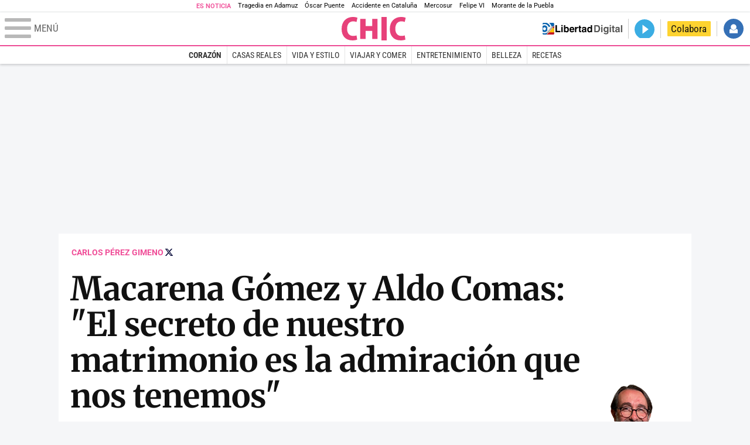

--- FILE ---
content_type: text/html; charset=UTF-8
request_url: https://www.libertaddigital.com/chic/corazon/2019-11-16/carlos-perez-gimeno-macarena-gomez-y-aldo-comas-el-secreto-de-nuestro-matrimonio-es-la-admiracion-que-nos-tenemos-89274/
body_size: 14327
content:

<!DOCTYPE html>
<html lang="es-ES" data-adsection="GEN_D" data-adsubsection="CORAZ" data-adpagetype="articulo">
<head prefix="og: http://ogp.me/ns# fb: http://ogp.me/ns/fb# article: http://ogp.me/ns/article#">
    <title>Macarena Gómez y Aldo Comas: "El secreto de nuestro matrimonio es la admiración que nos tenemos" - Carlos Pérez Gimeno - Chic</title>
    <meta http-equiv="content-type" content="text/html; charset=utf-8" />
    <meta name="viewport" content="width=device-width,initial-scale=1,minimum-scale=1" />
    <meta name="mobile-web-app-capable" content="no">
    <meta name="apple-mobile-web-app-capable" content="no" />
    <link rel="preconnect" href="https://s1.staticld.com" />
    <link rel="preload" as="script" href="https://ajax.googleapis.com/ajax/libs/jquery/3.5.1/jquery.min.js" />
    <link rel="preload" as="script" href="https://s1.staticld.com/js/251/210318.min.js" />
                    <link rel="preload" as="font" href="https://s1.staticld.com/fonts/robotocondensed.woff2" crossorigin="anonymous" />
        <link rel="preload" as="font" href="https://s1.staticld.com/fonts/robotocondensed-italic.woff2" crossorigin="anonymous" />
        <link rel="preload" as="font" href="https://s1.staticld.com/fonts/roboto.woff2" crossorigin="anonymous" />
        <link rel="preload" as="font" href="https://s1.staticld.com/fonts/roboto-italic.woff2" crossorigin="anonymous" />
        <link rel="preload" as="font" href="https://s1.staticld.com/fonts/poppins800.woff2" crossorigin="anonymous" />
                <link rel="preload" as="font" href="https://s1.staticld.com/fonts/merriweather.woff2" crossorigin="anonymous" />
        <link rel="preload" as="font" href="https://s1.staticld.com/fonts/inter.woff2" crossorigin="anonymous" />
            
<link rel="preconnect" href="https://www.google-analytics.com" />
<link rel="preconnect" href="https://www.googletagservices.com" />
<link rel="preconnect" href="https://sb.scorecardresearch.com" />
<link rel="preconnect" href="https://onesignal.com" crossorigin="anonymous" />
<link rel="preconnect" href="https://cdn.onesignal.com" />

<link rel="dns-prefetch" href="https://www.adblockanalytics.com" />

<link rel="preconnect" href="https://des.smartclip.net" />
<link rel="preconnect" href="https://static.criteo.net" />
<link rel="preconnect" href="https://gem.gbc.criteo.com" />
<link rel="preconnect" href="https://ag.gbc.criteo.com" />
<link rel="preconnect" href="https://cas.criteo.com" />
<link rel="preconnect" href="https://log.outbrain.com" />
<link rel="dns-prefetch" href="https://www.ultimedia.com" />
<link rel="preconnect" href="https://adservice.google.com" />
<link rel="preconnect" href="https://securepubads.g.doubleclick.net" />
<link rel="preconnect" href="https://pagead2.googlesyndication.com" />
<link rel="preconnect" href="https://cdn.smartclip-services.com" />
<link rel="preconnect" href="https://ib.adnxs.com" />
<link rel="preconnect" href="https://fonts.googleapis.com" />

<link rel="preload" as="script" href="https://www.googletagmanager.com/gtm.js?id=GTM-K8ZQ574" />

    
<meta name="apple-itunes-app" content="app-id=360408369">
<link rel="apple-touch-icon" href="https://s.libertaddigital.com/logos/chic/256.png" />
<meta name="author" content="Carlos Pérez Gimeno">
<link rel="canonical" href="https://www.libertaddigital.com/chic/corazon/2019-11-16/carlos-perez-gimeno-macarena-gomez-y-aldo-comas-el-secreto-de-nuestro-matrimonio-es-la-admiracion-que-nos-tenemos-89274/" />
<meta name="description" content="El empresario vive en Barcelona y Macarena en Madrid por motivos de trabajo, pero la distancia no es problema para ninguno de los dos.">
<link rel="image_src" href="https://s1.staticld.com//2019/11/16/macarena-gomez-aldo-comas-2.jpg" />
<meta name="keywords" content="aldo comas, macarena gómez">
<meta http-equiv="last-modified" content="2025-01-16T11:45:37+01:00">
<link rel="manifest" href="https://s.libertaddigital.com/json/manifest/ld.json" />
<meta name="news_keywords" content="aldo comas, macarena gómez">
<meta name="robots" content="follow,index,max-image-preview:large">
<link rel="shortcut icon" href="https://s.libertaddigital.com/chic.ico" />
<meta name="theme-color" content="#f04e98">
<meta property="fb:app_id" content="115312275199271">
<meta property="fb:pages" content="447160248661929">
<meta property="ld:content_type" content="opinion">
<meta property="ld:outbrain" content="yes">
<meta property="ld:section" content="Corazón">
<meta property="ld:seedtag" content="yes">
<meta property="og:description" content="El empresario vive en Barcelona y Macarena en Madrid por motivos de trabajo, pero la distancia no es problema para ninguno de los dos.">
<meta property="og:image" content="https://s1.staticld.com//2019/11/16/1200/675/macarena-gomez-aldo-comas-2.jpg">
<meta property="og:image:height" content="675">
<meta property="og:image:width" content="1200">
<meta property="og:site_name" content="Chic">
<meta property="og:title" content="Macarena y Aldo: &quot;El secreto de nuestro matrimonio es la admiración que nos tenemos&quot;">
<meta property="og:type" content="article">
<meta property="og:url" content="https://www.libertaddigital.com/chic/corazon/2019-11-16/carlos-perez-gimeno-macarena-gomez-y-aldo-comas-el-secreto-de-nuestro-matrimonio-es-la-admiracion-que-nos-tenemos-89274/">
<meta property="mrf:authors" content="Carlos Pérez Gimeno">
<meta property="mrf:sections" content="Chic">
<meta property="mrf:tags" content="contentType:opinion;sub-section:Corazón;creator:412720333965;branded:no">
<meta property="article:author" content="https://www.libertaddigital.com/autores/carlos-perez-gimeno/">
<meta property="article:modified_time" content="2025-01-16T11:45:37+01:00">
<meta property="article:published_time" content="2019-11-16T13:01:34+01:00">
<meta property="article:section" content="Corazón">
<meta property="article:tag" content="aldo comas" />
<meta property="article:tag" content="macarena gómez" />
<meta name="twitter:card" content="summary_large_image">
<meta name="twitter:creator" content="@PerezGimeno">
<meta name="twitter:description" content="El empresario vive en Barcelona y Macarena en Madrid por motivos de trabajo, pero la distancia no es problema para ninguno de los dos.">
<meta name="twitter:image" content="https://s1.staticld.com//2019/11/16/1920/960/x-chic/macarena-gomez-aldo-comas-2.jpg">
<meta name="twitter:site" content="@chicrevista">
<meta name="twitter:title" content="Macarena y Aldo: &quot;El secreto de nuestro matrimonio es la admiración que nos tenemos&quot;">
    <script>
        (function(n,t){"use strict";function w(){}function u(n,t){if(n){typeof n=="object"&&(n=[].slice.call(n));for(var i=0,r=n.length;i<r;i++)t.call(n,n[i],i)}}function it(n,i){var r=Object.prototype.toString.call(i).slice(8,-1);return i!==t&&i!==null&&r===n}function s(n){return it("Function",n)}function a(n){return it("Array",n)}function et(n){var i=n.split("/"),t=i[i.length-1],r=t.indexOf("?");return r!==-1?t.substring(0,r):t}function f(n){(n=n||w,n._done)||(n(),n._done=1)}function ot(n,t,r,u){var f=typeof n=="object"?n:{test:n,success:!t?!1:a(t)?t:[t],failure:!r?!1:a(r)?r:[r],callback:u||w},e=!!f.test;return e&&!!f.success?(f.success.push(f.callback),i.load.apply(null,f.success)):e||!f.failure?u():(f.failure.push(f.callback),i.load.apply(null,f.failure)),i}function v(n){var t={},i,r;if(typeof n=="object")for(i in n)!n[i]||(t={name:i,url:n[i]});else t={name:et(n),url:n};return(r=c[t.name],r&&r.url===t.url)?r:(c[t.name]=t,t)}function y(n){n=n||c;for(var t in n)if(n.hasOwnProperty(t)&&n[t].state!==l)return!1;return!0}function st(n){n.state=ft;u(n.onpreload,function(n){n.call()})}function ht(n){n.state===t&&(n.state=nt,n.onpreload=[],rt({url:n.url,type:"cache"},function(){st(n)}))}function ct(){var n=arguments,t=n[n.length-1],r=[].slice.call(n,1),f=r[0];return(s(t)||(t=null),a(n[0]))?(n[0].push(t),i.load.apply(null,n[0]),i):(f?(u(r,function(n){s(n)||!n||ht(v(n))}),b(v(n[0]),s(f)?f:function(){i.load.apply(null,r)})):b(v(n[0])),i)}function lt(){var n=arguments,t=n[n.length-1],r={};return(s(t)||(t=null),a(n[0]))?(n[0].push(t),i.load.apply(null,n[0]),i):(u(n,function(n){n!==t&&(n=v(n),r[n.name]=n)}),u(n,function(n){n!==t&&(n=v(n),b(n,function(){y(r)&&f(t)}))}),i)}function b(n,t){if(t=t||w,n.state===l){t();return}if(n.state===tt){i.ready(n.name,t);return}if(n.state===nt){n.onpreload.push(function(){b(n,t)});return}n.state=tt;rt(n,function(){n.state=l;t();u(h[n.name],function(n){f(n)});o&&y()&&u(h.ALL,function(n){f(n)})})}function at(n){n=n||"";var t=n.split("?")[0].split(".");return t[t.length-1].toLowerCase()}function rt(t,i){function e(t){t=t||n.event;u.onload=u.onreadystatechange=u.onerror=null;i()}function o(f){f=f||n.event;(f.type==="load"||/loaded|complete/.test(u.readyState)&&(!r.documentMode||r.documentMode<9))&&(n.clearTimeout(t.errorTimeout),n.clearTimeout(t.cssTimeout),u.onload=u.onreadystatechange=u.onerror=null,i())}function s(){if(t.state!==l&&t.cssRetries<=20){for(var i=0,f=r.styleSheets.length;i<f;i++)if(r.styleSheets[i].href===u.href){o({type:"load"});return}t.cssRetries++;t.cssTimeout=n.setTimeout(s,250)}}var u,h,f;i=i||w;h=at(t.url);h==="css"?(u=r.createElement("link"),u.type="text/"+(t.type||"css"),u.rel="stylesheet",u.href=t.url,t.cssRetries=0,t.cssTimeout=n.setTimeout(s,500)):(u=r.createElement("script"),u.type="text/"+(t.type||"javascript"),u.src=t.url);u.onload=u.onreadystatechange=o;u.onerror=e;u.async=!1;u.defer=!1;t.errorTimeout=n.setTimeout(function(){e({type:"timeout"})},7e3);f=r.head||r.getElementsByTagName("head")[0];f.insertBefore(u,f.lastChild)}function vt(){for(var t,u=r.getElementsByTagName("script"),n=0,f=u.length;n<f;n++)if(t=u[n].getAttribute("data-headjs-load"),!!t){i.load(t);return}}function yt(n,t){var v,p,e;return n===r?(o?f(t):d.push(t),i):(s(n)&&(t=n,n="ALL"),a(n))?(v={},u(n,function(n){v[n]=c[n];i.ready(n,function(){y(v)&&f(t)})}),i):typeof n!="string"||!s(t)?i:(p=c[n],p&&p.state===l||n==="ALL"&&y()&&o)?(f(t),i):(e=h[n],e?e.push(t):e=h[n]=[t],i)}function e(){if(!r.body){n.clearTimeout(i.readyTimeout);i.readyTimeout=n.setTimeout(e,50);return}o||(o=!0,vt(),u(d,function(n){f(n)}))}function k(){r.addEventListener?(r.removeEventListener("DOMContentLoaded",k,!1),e()):r.readyState==="complete"&&(r.detachEvent("onreadystatechange",k),e())}var r=n.document,d=[],h={},c={},ut="async"in r.createElement("script")||"MozAppearance"in r.documentElement.style||n.opera,o,g=n.head_conf&&n.head_conf.head||"head",i=n[g]=n[g]||function(){i.ready.apply(null,arguments)},nt=1,ft=2,tt=3,l=4,p;if(r.readyState==="complete")e();else if(r.addEventListener)r.addEventListener("DOMContentLoaded",k,!1),n.addEventListener("load",e,!1);else{r.attachEvent("onreadystatechange",k);n.attachEvent("onload",e);p=!1;try{p=!n.frameElement&&r.documentElement}catch(wt){}p&&p.doScroll&&function pt(){if(!o){try{p.doScroll("left")}catch(t){n.clearTimeout(i.readyTimeout);i.readyTimeout=n.setTimeout(pt,50);return}e()}}()}i.load=i.js=ut?lt:ct;i.test=ot;i.ready=yt;i.ready(r,function(){y()&&u(h.ALL,function(n){f(n)});i.feature&&i.feature("domloaded",!0)})})(window);
        head.load([
                                                {jquery: "https://ajax.googleapis.com/ajax/libs/jquery/3.5.1/jquery.min.js"},
            {breaking: "https://s1.staticld.com//rt/2017urgente.js"},
                        {ld: "https://s1.staticld.com/js/251/210318.min.js"},

            {publi: "https://s1.staticld.com/rt/ld.min.js"}        ]);
    </script>
    <link title="Libertad Digital" rel="search" type="application/opensearchdescription+xml" href="https://www.libertaddigital.com/fragmentos/open-search.xml" />
    <link rel="stylesheet" href="https://s1.staticld.com/css/251/mobile.min.css" />
    <link rel="stylesheet" media="(min-width: 480px)" href="https://s1.staticld.com/css/251/tablet.min.css" />
    <link rel="stylesheet" media="(min-width: 821px)" href="https://s1.staticld.com/css/251/desktop.min.css" />
    <link rel="stylesheet" media="print" href="https://s1.staticld.com/css/251/print.min.css" />
                        <script type="application/ld+json">{"@context":"https://schema.org","@type":"NewsArticle","headline":"Macarena Gómez y Aldo Comas: \"El secreto de nuestro matrimonio es la admiración que nos tenemos\"","description":"El empresario vive en Barcelona y Macarena en Madrid por motivos de trabajo, pero la distancia no es problema para ninguno de los dos.","articleSection":"Corazón","datePublished":"2019-11-16T13:01:34+0100","dateModified":"2025-01-16T11:45:37+0100","keywords":"Macarena Gómez","mainEntityOfPage":{"@type":"WebPage","@id":"https://www.libertaddigital.com/chic/corazon/2019-11-16/carlos-perez-gimeno-macarena-gomez-y-aldo-comas-el-secreto-de-nuestro-matrimonio-es-la-admiracion-que-nos-tenemos-89274/"},"image":{"@type":"ImageObject","url":"https://s1.staticld.com//2019/11/16/macarena-gomez-aldo-comas-2.jpg","width":1920,"height":1278},"author":[{"@type":"Person","name":"Carlos Pérez Gimeno","url":"https://www.libertaddigital.com/autores/carlos-perez-gimeno/"}],"publisher":{"@type":"Organization","name":"Libertad Digital","url":"https://www.libertaddigital.com/","logo":{"@type":"ImageObject","url":"https://s1.staticld.com//2020/11/25/libertaddigital-logo.jpg"},"sameAs":["https://www.facebook.com/libertad.digital","https://x.com/libertaddigital","https://es.wikipedia.org/wiki/Libertad_Digital","https://www.instagram.com/libertaddigital_"],"publishingPrinciples":{"@type":"CreativeWork","url":"https://www.libertaddigital.com/corporativo/#valores"}},"articleBody":"Macarena y Aldo han visto por fin hecho realidad uno de sus sueños, se trata de EL TUNEL DEL VIENTO, un espacio donde entras y se puede volar. Es una experiencia única, y para celebrarlo organizaron una fiesta impresionante en Zaragoza, a la que acudieron más de 400 personas. La ciudad que han elegido ha sido Zaragoza.\" Hay varias razones que nos decidimos a hacerlo ahí. Una de ella ellas porque descubrimos que era un lugar estratégico porque Zaragoza es una capital de provincia muy importante entre Madrid y Barcelona. También hay que tener en cuenta que en verano hace mucho calor y en invierno mucho frío y no hay muchas actividades de ocio y este centro comercial es el sitio de encuentro\". Así lo explicaron.\n\nLos padres de la actriz vivieron en esa ciudad y allí nació su hermana, y es un lugar al que le tiene un gran cariño. A los dos les encanta volar, según Macarena cuando conoció a su marido, fue una de las cosas que le más le gustó. \"Aldo me arrastró a mí, cuando le conocí era paracaidista, y yo también hasta que me quedé embarazada. Aldo lleva 15 años saltando. Todo esto se nos ocurrió cuando nos fuimos de viaje amoroso a Manchester hace 8 años y lo vimos en un centro comercial, en España no existía, y decidimos ponernos en marcha y al final lo hemos conseguido, nos asociamos con Juan Baldric, y estamos encantados los 3\".\n\nAldo y Macarena, tienen un hijo de 4 años, Dante, al que ya le gusta volar. \"Le encanta, además nos lo pidió él. Va a ser campeón del mundo \". Afirmó su padre.\n\nEl empresario vive en Barcelona y Macarena en Madrid por motivos de trabajo, pero la distancia no es problema para ninguno de los dos. \"Para eso está el AVE, además el niño se pude quedar con la abuela a parte que tenemos una nanny. Lo tenemos bien montado. La distancia mantiene la pasión siempre viva. El secreto de nuestro matrimonio ya que lo preguntas es la admiración. Lo decimos de verdad, nos admiramos tanto a nivel personal como profesional. Aldo es el mejor paracaidista del mundo y Macarena la mejor actriz\".\n\nEl momento tan delicado por el que está pasando en Cataluña, lógicamente les afecta. \"Solo te voy a decir una cosa muy clara: Soy cordobesa, de padres leoneses y abuelos gallegos que me han adoptado en Madrid profesionalmente y mi amor lo tengo en Barcelona. O sea que soy española. Muy española\". Así de claro lo explicó la actriz. Mientras si marido también dio su opinión. \"Evito siempre hablar en el tema político porque al final siempre se me echan encima. Es incomodo que no puedas entrar en tu casa por las tardes, es incómodo que la gente se odie, y que todo llegue a donde ha llegado. Conozco independistas de toda la vida, y al final, sí es un buen amigo te ríes\".\n\nNo les molesta en absoluto que les califiquen como una de las parejas más excéntricas, todo lo contrario, les divierte. Le encanta vivir en el campo rodeados de animales. \"Tenemos 3 alpacas, 2 emús, 1 cerdo, 4 patos, 30 gallinas, 3 caballos, y 3 perros. Lo que ocurre es que de vez en cuando entra algún zorro y se zampa un par\"."}</script><script type="application/ld+json">{"@context":"https://schema.org","@type":"WebSite","url":"https://www.libertaddigital.com/","potentialAction":{"@type":"SearchAction","target":{"@type":"EntryPoint","urlTemplate":"https://www.libertaddigital.com/c.php?op=buscar&q={search_term_string}"},"query-input":"required name=search_term_string"}}</script><script type="application/ld+json">{"@context":"http://schema.org","@type":"BreadcrumbList","itemListElement":[{"@type":"ListItem","position":1,"name":"Inicio","item":"https://www.libertaddigital.com/"},{"@type":"ListItem","position":2,"name":"Chic","item":"https://www.libertaddigital.com/chic/"},{"@type":"ListItem","position":3,"name":"Corazón","item":"https://www.libertaddigital.com/chic/corazon/"},{"@type":"ListItem","position":4,"name":"Macarena Gómez y Aldo Comas: \"El secreto de nuestro matrimonio es la admiración que nos tenemos\"","item":"https://www.libertaddigital.com/chic/corazon/2019-11-16/carlos-perez-gimeno-macarena-gomez-y-aldo-comas-el-secreto-de-nuestro-matrimonio-es-la-admiracion-que-nos-tenemos-89274/"}]}</script></head>

<body class="chic opinion">
<a name="top"></a>

<noscript><iframe src="https://www.googletagmanager.com/ns.html?id=GTM-K8ZQ574" height="0" width="0" style="display:none;visibility:hidden"></iframe></noscript>


<nav class="news">
    <span class="title">Es Noticia</span>
    <div class="scrollable"><ul>
            <li class="name"><a class="url" href="https://www.libertaddigital.com/espana/politica/2026-01-21/accidente-tren-adamuz-cordoba-investigacion-muertos-ultima-hora-7346940/">Tragedia en Adamuz</a></li>
            <li class="name"><a class="url" href="https://www.libertaddigital.com/espana/politica/2026-01-21/oscar-puente-relaciona-la-huega-general-convocada-por-los-maquinistas-al-momento-animico-tras-las-tragedias-7346902/">Óscar Puente</a></li>
            <li class="name"><a class="url" href="https://www.libertaddigital.com/espana/2026-01-21/colapso-ferroviario-desinformacion-y-confusion-en-una-jornada-caotica-en-cataluna-7347063/">Accidente en Cataluña</a></li>
            <li class="name"><a class="url" href="https://www.libertaddigital.com/libremercado/2026-01-21/la-eurocamara-congela-el-pacto-con-mercosur-y-lo-manda-a-la-justicia-7347095/">Mercosur</a></li>
            <li class="name"><a class="url" href="https://www.libertaddigital.com/internacional/europa/2026-01-21/felipe-vi-reivindica-en-la-eurocamara-la-idea-de-europa-frente-a-los-tiempos-oscuros-con-planton-de-irene-montero-7347040/">Felipe VI</a></li>
            <li class="name"><a class="url" href="https://www.libertaddigital.com/cultura/toros/2026-01-21/morante-de-la-puebla-reaparecera-el-domingo-de-resurreccion-en-la-maestranza-de-sevilla-7347091/">Morante de la Puebla</a></li>
        </ul></div>
</nav>

<header class="superior">
    <a href="#" class="menu" aria-label="Abrir el menú de la web">
        <div class="hamburguesa">
            <span class="linea"></span>
            <span class="linea"></span>
            <span class="linea"></span>
        </div>
        <span class="rotulo">Menú</span>
    </a>
    <a class="logo"  href="https://www.libertaddigital.com/chic/" title="Chic">
    <svg xmlns="http://www.w3.org/2000/svg" viewBox="0 -1.8 345.8 126.7"><path fill="#E7417A" d="M83.7 120.7c-4.3 1.9-13.9 4.1-26 4.1C18.5 124.8 0 97.5 0 63.3 0 19.1 28.8-1.9 60.5-1.9 73-1.9 81.6.7 85.1 2.6L80 25.5c-4.2-1.9-10.1-3.7-17.9-3.7-17.7 0-32.6 12.1-32.6 39.9 0 25.7 12.8 39.1 32.7 39.1 6.4 0 13.6-1.3 17.9-2.9l3.6 22.8zM213.6-1.8h28.5v126.4h-28.5V-1.8zM342.4 120.7c-4.3 1.9-13.9 4.1-26 4.1-39.1 0-57.7-27.3-57.7-61.5 0-44.2 28.8-65.2 60.5-65.2 12.5 0 21.1 2.6 24.6 4.5l-5.1 22.8c-4.2-1.9-10.1-3.7-17.9-3.7-17.7 0-32.6 12.1-32.6 39.9 0 25.7 12.8 39.1 32.7 39.1 6.4 0 13.6-1.3 17.9-2.9l3.6 22.9zM128.7 73.2H164v43.6h28.6V8.4H164v39.2h-35.3V8.4h-28.6v108.4h28.6z"/></svg>    </a>
        <!---->    <nav>
        <ul>
                            <li class="volver"><a href="https://www.libertaddigital.com/">Volver a Libertad Digital</a></li>
                        <li class="directo" id="directoesradio"><a href="https://esradio.libertaddigital.com/directo.html">
                    <span class="title">Directo</span>
                    <span class="programa">esRadio</span>
                                    </a></li>
            <li class="colaborar"><a href="https://www.libertaddigital.com/colabora/">Colabora</a></li>
            <li id="navbarLoginUsername" class="login">
                <a href="#">Iniciar Sesión</a>
            </li>
        </ul>
    </nav>
</header>

<div id="desplegable_login" class="d_usuario" style="display: none;"></div>

    <nav class="submenu">
        <div class="scrollable">
            <ul>
                                    <li class="name actual"><a class="url" href="https://www.libertaddigital.com/chic/corazon/">Corazón</a></li>
                                    <li class="name"><a class="url" href="https://www.libertaddigital.com/chic/casas-reales/">Casas Reales</a></li>
                                    <li class="name"><a class="url" href="https://www.libertaddigital.com/chic/vida-estilo/">Vida y estilo</a></li>
                                    <li class="name"><a class="url" href="https://www.libertaddigital.com/chic/viajar-comer/">Viajar y comer</a></li>
                                    <li class="name"><a class="url" href="https://www.libertaddigital.com/chic/entretenimiento/">Entretenimiento</a></li>
                                    <li class="name"><a class="url" href="https://www.libertaddigital.com/chic/belleza/">Belleza</a></li>
                                    <li class="name"><a class="url" href="https://www.libertaddigital.com/chic/recetas/">Recetas</a></li>
                            </ul>
        </div>
    </nav>


    <div id="cintillo" class="vacio"></div>


    <div style="position: relative; overflow: hidden;"><div id="fb-root"></div></div>
    <script>
        head.ready("ld", function() {
            cargar_facebook(115312275199271, 'www.libertaddigital.com', 'www.libertaddigital.com',
                true);
        });
    </script>

        
    <div class="dfp outofpage" id="outofpage"></div><div class="dfp mega atf" id="mega-atf"></div>
    
    
    <main>


<div class="contabilizacion"><img src="https://c1.staticld.com/img/none.png?cpn=6523834&type=o&section=GEN_D" /></div>

<div id="infinito" data-json="https://s1.staticld.com/seccion-GEN_D.json">
<div class="interior opinion">

    <div class="heading  with-media">
        <div class="authors"><a class="author" href="https://www.libertaddigital.com/autores/carlos-perez-gimeno/">Carlos Pérez Gimeno</a><a class="twitter" href="https://x.com/PerezGimeno">Seguir a @PerezGimeno</a></div>        <h1>Macarena Gómez y Aldo Comas: "El secreto de nuestro matrimonio es la admiración que nos tenemos"</h1>
        <h2 class="lede">
            El empresario vive en Barcelona y Macarena en Madrid por motivos de trabajo, pero la distancia no es problema para ninguno de los dos.                        <figure class="author"><picture><source data-sizes="auto" type="image/webp"  data-srcset="https://s1.staticld.com//2022/08/05/160/155/carlos-perez-gimeno.png.webp 160w, https://s1.staticld.com//2022/08/05/282/273/carlos-perez-gimeno.png.webp 282w" /><source data-sizes="auto" type="image/png"  data-srcset="https://s1.staticld.com//2022/08/05/160/155/carlos-perez-gimeno.png 160w, https://s1.staticld.com//2022/08/05/282/273/carlos-perez-gimeno.png 282w" /><img class="l" src="https://s1.staticld.com/images/trans.png" /></picture></figure>
                    </h2>
    </div>

    <div class="toolbar">
    <div class="dateline">
                <time>16/11/2019 - 13:01</time>    </div>
    <ul class="social">
            <li class="comments"><a href="#comments6523834" class="box"><span class="share">Comentar</span></a></li>
            <li class="facebook" data-text="Macarena Gómez y Aldo Comas: "El secreto de nuestro matrimonio es la admiración que nos tenemos"">Compartir</li>
        <li class="twitter"  data-text="Macarena Gómez y Aldo Comas: &quot;El secreto de nuestro matrimonio es la admiración que nos tenemos&quot;, por @PerezGimeno" data-via="chicrevista" data-related="PerezGimeno">Tuitear</li>
        <li class="whatsapp" data-text="Macarena Gómez y Aldo Comas: "El secreto de nuestro matrimonio es la admiración que nos tenemos"">Enviar</li>
        <li class="email"    data-text="Macarena Gómez y Aldo Comas: "El secreto de nuestro matrimonio es la admiración que nos tenemos"">Enviar</li>
    </ul>
</div>
        
    <div class="dfp brandday" id="sc-brandday"></div>
    <div class="conlateral">
        <div class="content">
            
    <figure id="ph6cc16d76-d911-4017-8c98-0f30e0ec902d" class="main_photo ">
        <a href="https://s1.staticld.com//2019/11/16/1920/1080/fit/macarena-gomez-aldo-comas-2.jpg" class="fancybox" title="Macarena Gómez y Aldo Comas | Gtres">            <picture><source sizes="auto" type="image/webp"  media="(max-width: 320px)" srcset="https://s1.staticld.com//2019/11/16/320/213/macarena-gomez-aldo-comas-2.jpg.webp 320w" /><source sizes="auto" type="image/jpeg"  media="(max-width: 320px)" srcset="https://s1.staticld.com//2019/11/16/320/213/macarena-gomez-aldo-comas-2.jpg 320w" /><source sizes="auto" type="image/webp"  media="(max-width: 480px)" srcset="https://s1.staticld.com//2019/11/16/480/320/macarena-gomez-aldo-comas-2.jpg.webp 480w" /><source sizes="auto" type="image/jpeg"  media="(max-width: 480px)" srcset="https://s1.staticld.com//2019/11/16/480/320/macarena-gomez-aldo-comas-2.jpg 480w" /><source sizes="auto" type="image/webp"  media="(max-width: 754px)" srcset="https://s1.staticld.com//2019/11/16/754/502/macarena-gomez-aldo-comas-2.jpg.webp 754w" /><source sizes="auto" type="image/jpeg"  media="(max-width: 754px)" srcset="https://s1.staticld.com//2019/11/16/754/502/macarena-gomez-aldo-comas-2.jpg 754w" /><source sizes="auto" type="image/webp"  srcset="https://s1.staticld.com//2019/11/16/697/464/macarena-gomez-aldo-comas-2.jpg.webp 697w" /><source sizes="auto" type="image/jpeg"  srcset="https://s1.staticld.com//2019/11/16/697/464/macarena-gomez-aldo-comas-2.jpg 697w" /><img loading="lazy" src="https://s1.staticld.com/images/trans.png" alt="El empresario vive en Barcelona y Macarena en Madrid por motivos de trabajo, pero la distancia no es problema para ninguno de los dos." title="Macarena Gómez y Aldo Comas: &quot;El secreto de nuestro matrimonio es la admiración que nos tenemos&quot; - Carlos Pérez Gimeno" /></picture>        </a>                    <figcaption>Macarena Gómez y Aldo Comas | <span>Gtres</span></figcaption>
            </figure>

            <div class="trinityAudioPlaceholder"></div>                                    
            <div class="body">
                <p><strong>Macarena </strong>y <strong>Aldo </strong>han visto por fin hecho realidad uno de sus sueños, se trata de EL TUNEL DEL VIENTO, un espacio donde entras y se puede volar. Es una experiencia única, y para celebrarlo organizaron una fiesta impresionante en Zaragoza, a la que acudieron<strong> más de 400 personas.</strong> La ciudad que han elegido ha sido Zaragoza." Hay varias razones que nos decidimos a hacerlo ahí. Una de ella ellas porque descubrimos que era un lugar estratégico porque Zaragoza es una capital de provincia muy importante entre Madrid y Barcelona. También hay que tener en cuenta que en verano hace mucho calor y en invierno mucho frío y no hay muchas actividades de ocio y este centro comercial es el sitio de encuentro". Así lo explicaron.</p>
<div class="dfp roba atf movil dentro" id="roba-movil-atf"></div>
<p>Los padres de la actriz vivieron en esa ciudad y allí nació su hermana, y es un lugar al que le tiene un gran cariño. A los dos les encanta volar, según Macarena cuando conoció a su marido, fue una de las cosas que le más le gustó. "Aldo me arrastró a mí, cuando le conocí era paracaidista, y yo también hasta que me quedé embarazada. Aldo lleva 15 años saltando. Todo esto se nos ocurrió cuando nos fuimos de viaje amoroso a Manchester hace 8 años y lo vimos en un centro comercial, en España no existía, y decidimos ponernos en marcha y<strong> al final lo hemos conseguido</strong>, nos asociamos con Juan Baldric, y estamos encantados los 3".</p>
<p>Aldo y Macarena, <strong>tienen un hijo de 4 años, Dante</strong>, al que ya le gusta volar. "Le encanta, además nos lo pidió él. Va a ser campeón del mundo ". Afirmó su padre.</p>
<figure><a class="fancybox" href="https://s1.staticld.com/2019/11/16/macarena-gomez-aldo-comas-1.jpg" title=""><img class="l" data-sizes="auto" data-srcset="https://s1.staticld.com/2019/11/16/975/0/macarena-gomez-aldo-comas-1.jpg 975w, https://s1.staticld.com/2019/11/16/650/0/macarena-gomez-aldo-comas-1.jpg 650w, https://s1.staticld.com/2019/11/16/480/0/macarena-gomez-aldo-comas-1.jpg 480w, https://s1.staticld.com/2019/11/16/320/0/macarena-gomez-aldo-comas-1.jpg 320w" src="https://s1.staticld.com/2019/11/16/macarena-gomez-aldo-comas-1.jpg" style="aspect-ratio: 3 / 2" alt="macarena-gomez-aldo-comas-1.jpg"></a></figure>
<div class="dfp roba btf movil dentro" id="roba-movil-btf"></div>
<p>El empresario vive en Barcelona y Macarena en Madrid por motivos de trabajo, pero la distancia no es problema para ninguno de los dos. "Para eso está el AVE, además el niño se pude quedar con la abuela a parte que tenemos una nanny. Lo tenemos bien montado. La distancia mantiene la pasión siempre viva. El secreto de nuestro matrimonio ya que lo preguntas es la admiración. Lo decimos de verdad, nos admiramos tanto a nivel personal como profesional. Aldo es el mejor paracaidista del mundo y Macarena la mejor actriz".</p>
<section class="related">
    <h2>Del autor</h2>
    <ul>
                    <li><a href="https://www.libertaddigital.com/chic/corazon/2026-01-17/carlos-perez-gimeno-rocio-flores-sale-por-la-puerta-grande-del-programa-de-viernes-7345085/">
                <span>17 Ene. 2026:</span> Rocío Flores sale por la puerta grande del programa 'De Viernes'            </a></li>
                    <li><a href="https://www.libertaddigital.com/chic/corazon/2026-01-17/carlos-perez-gimeno-jose-luis-martinez-almeida-y-paloma-segrelles-unidos-por-una-iniciativa-sobre-el-uso-de-pantallas-a-temprana-edad-7344970/">
                <span>17 Ene. 2026:</span> José Luis Martínez-Almeida y Paloma Segrelles, unidos por una iniciativa sobre el uso de pantallas a temprana edad            </a></li>
                    <li><a href="https://www.libertaddigital.com/chic/corazon/2026-01-15/carlos-perez-gimeno-los-chunguitos-y-su-vuelta-a-los-escenarios-7343800/">
                <span>15 Ene. 2026:</span> Los Chunguitos y su vuelta a los escenarios            </a></li>
                    <li><a href="https://www.libertaddigital.com/chic/corazon/2026-01-13/carlos-perez-gimeno-el-gran-susto-de-patricia-perez-por-el-ingreso-hospitalario-de-su-marido-7342738/">
                <span>13 Ene. 2026:</span> El gran susto de Patricia Pérez por el ingreso hospitalario de su marido            </a></li>
            </ul>
</section>
<p>El momento tan delicado por el que está pasando en Cataluña, lógicamente les afecta. "Solo te voy a decir una cosa muy clara: Soy cordobesa, de padres leoneses y abuelos gallegos que me han adoptado en Madrid profesionalmente y mi amor lo tengo en Barcelona. <strong>O sea que soy española. Muy española".</strong> Así de claro lo explicó la actriz. Mientras si marido también dio su opinión. "Evito siempre hablar en el tema político porque al final siempre se me echan encima. Es incomodo que no puedas entrar en tu casa por las tardes, es incómodo que la gente se odie, y que todo llegue a donde ha llegado. Conozco independistas de toda la vida, y al final, sí es un buen amigo te ríes".</p>
<p>No les molesta en absoluto que les califiquen como una de las parejas más excéntricas, <strong>todo lo contrario, les divierte.</strong> Le encanta vivir en el campo rodeados de animales. "Tenemos 3 alpacas, 2 emús, 1 cerdo, 4 patos, 30 gallinas, 3 caballos, y 3 perros. Lo que ocurre es que de vez en cuando entra algún zorro y se zampa un par".</p>
<figure><a class="fancybox" href="https://s1.staticld.com/2019/11/16/gimeno-macarena-aldo.jpg" title=""><img class="l" data-sizes="auto" data-srcset="https://s1.staticld.com/2019/11/16/975/0/gimeno-macarena-aldo.jpg 975w, https://s1.staticld.com/2019/11/16/650/0/gimeno-macarena-aldo.jpg 650w, https://s1.staticld.com/2019/11/16/480/0/gimeno-macarena-aldo.jpg 480w, https://s1.staticld.com/2019/11/16/320/0/gimeno-macarena-aldo.jpg 320w" src="https://s1.staticld.com/2019/11/16/gimeno-macarena-aldo.jpg" style="aspect-ratio: 3 / 4" alt="gimeno-macarena-aldo.jpg"></a></figure><section class="tags">
    <h2>Temas</h2>
    <ul>
            <li><a href="https://www.libertaddigital.com/personajes/macarena-gomez/">Macarena Gómez</a></li>
        </ul>
</section><ul class="social">
    <li class="facebook" data-text="Macarena Gómez y Aldo Comas: &quot;El secreto de nuestro matrimonio es la admiración que nos tenemos&quot;">Compartir</li>
    <li class="twitter"  data-text="Macarena Gómez y Aldo Comas: &quot;El secreto de nuestro matrimonio es la admiración que nos tenemos&quot;, por @PerezGimeno" data-via="chicrevista" data-related="PerezGimeno">Tuitear</li>
    <li class="whatsapp" data-text="Macarena Gómez y Aldo Comas: &quot;El secreto de nuestro matrimonio es la admiración que nos tenemos&quot;">Enviar</li>
    <li class="email"    data-text="Macarena Gómez y Aldo Comas: &quot;El secreto de nuestro matrimonio es la admiración que nos tenemos&quot;">Enviar</li>
</ul>            </div>
                    </div>

        <div>
                            <div class="flexbox_stuck"><div class="stuck"><div class="dfp roba atf" id="roba-atf"></div></div></div>
                                        <div class="flexbox_stuck"><div class="stuck">
                <div class="bloque miniportada json 8">
    <h4>En Chic</h4>
    <ul></ul>
</div>                <div class="dfp roba btf" id="roba-btf"></div>                </div></div>
                    </div>
    </div>

        <a name="comments6523834"></a>
<section class="comments">
    <header>
        <b><div class="fb-comments-count" data-href="https://www.libertaddigital.com/chic/corazon/2019-11-16/carlos-perez-gimeno-macarena-gomez-y-aldo-comas-el-secreto-de-nuestro-matrimonio-es-la-admiracion-que-nos-tenemos-89274/">0</div> comentarios</b>
            </header>
    <div itemprop="comment" class="comments_body">
        <input type="checkbox" class="ver-comentarios" id="ver-comentarios6523834" role="button"  />
        <label for="ver-comentarios6523834" class="comment-label"><span>Ver</span><span class="ocultar">Ocultar</span> todos los comentarios</label>
        <div class="fb-comments comments" data-href="https://www.libertaddigital.com/chic/corazon/2019-11-16/carlos-perez-gimeno-macarena-gomez-y-aldo-comas-el-secreto-de-nuestro-matrimonio-es-la-admiracion-que-nos-tenemos-89274/" data-num-posts="100" data-width="100%"></div>
    </div>
</section>
    <div id="bajocontenido"></div>    <style type="text/css">
  .servicios {
    border-radius: 10px !important;
  }
  .servicios ul.ldTabs li[rel]:hover,
  .servicios ul.ldTabs li.active {
    border-radius: 5px 5px 0 0 !important;
  }
</style>

<div class="servicios">
  <section class="propios">
    <header>
      <h2>Servicios</h2>
    </header>
    <ul>
      <li><a href="https://www.libertaddigital.com/servicios/trafico/">Tráfico</a></li>
      <li><a href="https://www.libertaddigital.com/servicios/eltiempo/">El Tiempo</a></li>
      <li><a href="https://www.libertaddigital.com/servicios/gasolineras/">Precio gasolineras</a></li>
      <li><a href="https://www.libertaddigital.com/servicios/radares/">Radares</a></li>
      <li><a href="https://www.libertaddigital.com/hemeroteca.html">Hemeroteca</a></li>
    </ul>
  </section>

  <section class="partners">
    <header>
      <ul class="ldTabs">
        <li class="tab" rel="tabradar">Radarbot</li>
       <!-- <li class="tab" rel="tablibro">Libro</li> -->
        <li class="tab" rel="tabcurso">Curso</li>
        <li class="tab" rel="tabescultura">Inversión</li>
        <li class="tab" rel="tabsecuritas">Securitas</li>
        <li class="tab" rel="tabbvs">Buena Vida</li>
         <li class="tab" rel="durcal">Reloj</li>
      </ul>
    </header>
    <div class="ldTabs">
      <div id="tabradar" class="tab">
        <iframe
          class="l"
          data-src="https://www.libertaddigital.com/fragmentos/radarbot-responsive.html?2"
          title="Radarbot"
          width="100%"
          height="300"
          frameborder="0"
          scrolling="no"
        ></iframe>
      </div>
     <!-- <div id="tablibro" class="tab">
        <iframe
          class="l"
          data-src="https://www.libertaddigital.com/fragmentos/libro-responsive.html?3"
          title="Libro"
          width="100%"
          height="300"
          frameborder="0"
          scrolling="no"
        ></iframe>
      </div> -->
      <div id="tabcurso" class="tab">
        <iframe
          class="l"
          data-src="https://www.libertaddigital.com/fragmentos/curso-estrategias-responsive.html?4"
          title="Curso"
          width="100%"
          height="300"
          frameborder="0"
          scrolling="no"
        ></iframe>
      </div>
      <div id="tabescultura" class="tab">
        <iframe
          class="l"
          data-src="https://www.libertaddigital.com/fragmentos/historia-responsive.html?4"
          title="Inversión"
          width="100%"
          height="300"
          frameborder="0"
          scrolling="no"
        ></iframe>
      </div>
      <div id="tabsecuritas" class="tab">
        <iframe
          class="l"
          data-src="https://www.libertaddigital.com/fragmentos/securitas-responsive.html?6"
          title="Inversión"
          width="100%"
          height="300"
          frameborder="0"
          scrolling="no"
        ></iframe>
      </div>

                  <div id="tabbvs" class="tab">
        <iframe
          class="l"
          data-src="https://www.libertaddigital.com/fragmentos/bvs-responsive.html?8"
          title="Bvs"
          width="100%"
          height="300"
          frameborder="0"
          scrolling="no"
        ></iframe>
      </div>

                        <div id="durcal" class="tab">
        <iframe
          class="l"
          data-src="https://www.libertaddigital.com/fragmentos/durcal-responsive.html?9"
          title="Bvs"
          width="100%"
          height="300"
          frameborder="0"
          scrolling="no"
        ></iframe>
      </div>
    </div>
  </section>
</div>

<script>
  head.load("https://s.libertaddigital.com/js/3/ld.tabs.min.js", function () {
    var totalTabs = $(".partners li.tab").length;
    var randomIndex = Math.floor(Math.random() * (totalTabs - 1)) + 1;
    $(".partners li.tab").eq(randomIndex).addClass("active");
    $(".partners ul.ldTabs").ldTabs(".partners div.ldTabs", { accordion: false });
  });
</script>    <div class="dfp mega btf" id="mega-btf"></div>
</div>
</div>

</main>


<nav class="menu">
    <section class="buscador">
        <form action="https://www.libertaddigital.com/c.php?op=buscar" method="get">
            <input id="search_box" name="q" type="text" aria-label="Buscar" placeholder="Buscar..." />
            <input type="submit" />
        </form>
    </section>
    <section>
        <header><h2>Secciones</h2></header>
        <ul class="three">
            <li><a href="https://www.libertaddigital.com/">Portada</a></li>
            <li><a href="https://www.libertaddigital.com/opinion/">Opinión</a></li>
            <li><a href="https://www.libertaddigital.com/espana/">España</a></li>
            <li><a href="https://www.libertaddigital.com/andalucia/">Andalucía</a></li>
            <li><a href="https://www.libertaddigital.com/madrid/">Madrid</a></li>
            <li><a href="https://www.libertaddigital.com/canarias/">Canarias</a></li>
            <li><a href="https://www.libertaddigital.com/valencia/">Valencia</a></li>
            <li><a href="https://www.libertaddigital.com/internacional/">Internacional</a></li>
            <li><a href="https://www.libertaddigital.com/defensa/">Defensa</a></li>
            <li><a href="https://www.libertaddigital.com/chic/corazon/">Corazón</a></li>
            <li><a href="https://www.libertaddigital.com/chic/viajar-comer/">Viajar y Comer</a></li>
            <li><a href="https://www.libertaddigital.com/deportes/">Deportes</a></li>
            <li><a href="https://www.libertaddigital.com/sucesos/">Sucesos</a></li>
            <li><a href="https://www.libertaddigital.com/cultura/">Cultura</a></li>
            <li><a href="https://www.libertaddigital.com/cultura/libros/">Libros</a></li>
            <li><a href="https://www.libertaddigital.com/cultura/cine/">Cine</a></li>
            <li><a href="https://www.libertaddigital.com/cultura/series/">Series</a></li>
            <li><a href="https://www.libertaddigital.com/ciencia-tecnologia/">Tecnociencia</a></li>
            <li><a href="https://www.libertaddigital.com/ciencia-tecnologia/salud/">Salud</a></li>
            <li><a href="https://tv.libertaddigital.com/">Vídeos</a></li>
            <li><a href="https://www.libertaddigital.com/fotos/">Fotos</a></li>
        </ul>
    </section>
    <section class="channels">
        <header><h2>Canales</h2></header>
        <ul class="nolines">
            <li><a href="https://www.libertaddigital.com/libremercado/"><img class="l" src="https://s1.staticld.com/images/svg/logo-libremercado.svg" width="890" height="130" alt="Libre Mercado" /></a></li>
            <li><a href="https://www.libertaddigital.com/chic/"><img class="l" src="https://s1.staticld.com/images/svg/logo-chic.svg" width="393" height="144" alt="Chic" /></a></li>
            <li class="esradio"><a href="https://esradio.libertaddigital.com/"><img class="l" src="https://s1.staticld.com/images/svg/logo-esradio.svg" width="999" height="316" alt="esRadio" /></a></li>
            <li><a href="https://www.libertaddigital.com/club/"><img class="l" src="https://s1.staticld.com/images/svg/club.svg" width="1053" height="383" alt="ClubLD" /></a></li>
        </ul>
    </section>
    <section class="services">
        <header><h2>Servicios</h2></header>
        <ul class="two">
            <li><a href="https://www.libertaddigital.com/compras/">Me lo compro</a></li>
            <li><a href="https://yoquierouno.com/">Yo quiero uno</a></li>
            <li><a href="https://www.libertaddigital.com/servicios/trafico/">Tráfico</a></li>
            <li><a href="https://www.libertaddigital.com/servicios/gasolineras/">Precio gasolineras</a></li>
            <li><a href="https://www.libertaddigital.com/servicios/radares/">Radares</a></li>
            <li><a href="https://www.libertaddigital.com/servicios/eltiempo/">El Tiempo</a></li>
            <li><a href="https://conectate.estrategiasdeinversion.com/curso-de-inversion-y-gestion-patrimonial/">Gestiona tu patrimonio</a></li>
            <li><a href="https://www.libertaddigital.com/participacion/">Participación</a></li>
            <li><a href="https://www.libertaddigital.com/movil.html">Móviles</a></li>
            <li><a href="https://www.libertaddigital.com/correo/">Boletines</a></li>
            <li><a href="https://www.libertaddigital.com/rss/">RSS</a></li>
            <li><a href="https://www.libertaddigital.com/accesible/">Versión accesible</a></li>
            <li><a href="https://www.libertaddigital.com/ultimas-noticias.html">Últimas noticias</a></li>
        </ul>
    </section>
    <section>
        <header><h2>Archivo</h2></header>
        <ul>
            <li><a href="https://www.libertaddigital.com/hemeroteca.html">Hemeroteca</a></li>
            
            <li><a href="https://www.libertaddigital.com/personajes/">Personajes</a></li>
            <li><a href="https://www.libertaddigital.com/lugares/">Lugares</a></li>
            <li><a href="https://www.libertaddigital.com/empresas/">Empresas</a></li>
            <li><a href="https://www.libertaddigital.com/organismos/">Organismos</a></li>
            <li><a href="https://www.libertaddigital.com/temas/">Temas</a></li>
            <li><a href="https://www.libertaddigital.com/eventos/">Eventos LD</a></li>
        </ul>
    </section>
    <section>
        <header><h2>Redes</h2></header>
        <ul class="social nolines noshare">
            <li class="facebook l"><a class="box" href="https://www.facebook.com/chic.ld" target="_blank" rel="noopener" aria-label="Cuenta de Facebook"><span class="share">Facebook</span></a></li>
            <li class="twitter l"><a class="box" href="https://x.com/chicrevista" target="_blank" rel="noopener" aria-label="Cuenta de X/Twitter"><span class="share">X</span></a></li>
            <li class="instagram l"><a class="box" href="https://instagram.com/chicrevista" target="_blank" rel="noopener" aria-label="Cuenta de Instagram"><span class="share">Instagram</span></a></li>
            <li class="youtube l"><a class="box" href="https://www.youtube.com/LibertadDigital" target="_blank" rel="noopener" aria-label="Canal de YouTube"><span class="share">YouTube</span></a></li>
            <li class="whatsapp l"><a class="box" href="https://whatsapp.com/channel/0029Va8WwiCKbYMPoDUA4w10" target="_blank" rel="noopener" aria-label="Canal de WhatsApp"><span class="share">WhatsApp</span></a></li>
            <li class="telegram l"><a class="box" href="https://t.me/libertaddigital" target="_blank" rel="noopener" aria-label="Canal de Telegram"><span class="share">Telegram</span></a></li>
        </ul>
    </section>
</nav>

<footer class="inferior">
    <nav class="links">
        <a class="ld l" href="https://www.libertaddigital.com/">Libertad Digital</a>
        <ul class="corporativo">
            <li><a href="https://www.libertaddigital.com/corporativo/">Información corporativa</a></li>
            <li><a href="https://www.libertaddigital.com/tc.html">Términos y Condiciones</a></li>
            <li><a class="cmp" href="https://www.libertaddigital.com/cookies.html"><!--Privacidad y -->Cookies</a></li>
            <li><a href="https://www.libertaddigital.com/soporte"><!--Soporte-->Asistencia técnica</a></li>
            <li><a href="https://www.libertaddigital.com/autores/">Autores</a></li>
        </ul>
            <ul class="partners">
                            <li><a href="https://www.google.com/dfp/" rel="nofollow">Trafficking: DFP</a></li>
                <li><a href="https://www.smartclip.com/es/" rel="nofollow">Campañas: Smartclip</a></li>
                <li><a href="https://www.gfk.com/es/products/gfk-digital-audience-measurement" rel="nofollow">Estadísticas: GfK DAM</a></li>
                <li><a href="https://www.acens.es" rel="nofollow">Housing: Acens</a></li>
                <li><a href="https://www.flumotion.com/" rel="nofollow">Streaming: Flumotion</a></li>
                <li><a href="https://www.novainternet.es" rel="nofollow">Sistemas: Nova</a></li>        </ul>
        </nav>
    <nav class="links_social">
        <p>Encuéntranos en:</p>
        <ul>
            <li><a class="facebook l" href="https://www.facebook.com/chic.ld" target="_blank" rel="noopener">Facebook</a></li>
            <li><a class="twitter l" href="https://x.com/chicrevista" target="_blank" rel="noopener">Twitter</a></li>
            <li><a class="instagram l" href="https://instagram.com/chicrevista" target="_blank" rel="noopener">Instagram</a></li>
            <li><a class="youtube l" href="https://www.youtube.com/LibertadDigital" target="_blank" rel="noopener">YouTube</a></li>
            <li><a class="google l" href="https://profile.google.com/cp/CgkvbS8wZ2drM2Y" target="_blank" rel="noopener">Google Discover</a></li>
            <li><a class="flipboard l" href="https://flipboard.com/@chic-r7ff5rc0y" target="_blank" rel="noopener">Flipboard</a></li>
            <li><a class="telegram l" href="https://t.me/libertaddigital" target="_blank" rel="noopener">Telegram</a></li>
            <li><a class="apple l" href="https://www.apple.com/es/search/esradio?src=serp" target="_blank" rel="noopener">iTunes</a></li>
        </ul>
    </nav>
</footer>

<style>#ph6cc16d76-d911-4017-8c98-0f30e0ec902d{padding-bottom:66.5625%;aspect-ratio:auto}@media (max-width:480px){#ph6cc16d76-d911-4017-8c98-0f30e0ec902d{padding-bottom:calc(66.5625% + 1.5em)}}</style>
</body>
</html>